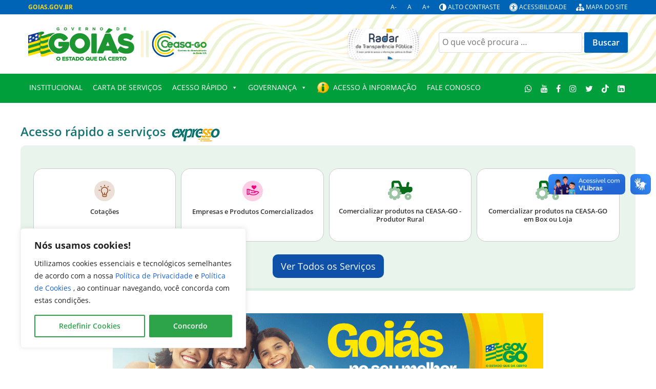

--- FILE ---
content_type: text/css
request_url: https://goias.gov.br/wp-content/themes/g5_padrao-institucional-2023/custom/blog-48/css-compiled/padrao-institucional-wordpress_homepage.css?ver=b34f93e3bd0c74121e2ef9ffdcb6f3ed
body_size: 906
content:
/*061f35f7ef6e425b1a91d75976a4dafd*/
.alert{border-radius:0.1875rem;padding:0.938rem;margin-bottom:1.5rem;text-shadow:none}.alert{background-color:#fcf8e3;border:1px solid #fbeed5;border-radius:4px}.alert,.alert h4{color:#c09853}.alert h4{margin:0}.alert .close{top:-2px;right:-21px;line-height:20px}.alert-success{color:#468847;background-color:#dff0d8;border-color:#d6e9c6}.alert-success h4{color:#468847}.alert-danger,.alert-error{color:#b94a48;background-color:#f2dede;border-color:#eed3d7}.alert-danger h4,.alert-error h4{color:#b94a48}.alert-info{color:#3a87ad;background-color:#d9edf7;border-color:#bce8f1}.alert-info h4{color:#3a87ad}.alert-block{padding-top:14px;padding-bottom:14px}.alert-block>p,.alert-block>ul{margin-bottom:0}.alert-block p+p{margin-top:5px}legend{font-size:1.3rem;line-height:1.5}legend small{font-size:0.8rem}.platform-content .entries{margin:-0.938rem}.platform-content .entries .g-block{padding:0 0.938rem}.platform-content .entries .g-block .tease.sticky{background-color:#f2f2f2}.search-form input.search-field{height:40px;padding-top:3px;color:#666666}@media only all and (max-width:47.99rem){.pagination .pagination-list-item,.page-links .pagination-list-item{margin-bottom:0.8rem}}.pagination .page-numbers,.pagination .prev,.pagination .next,.page-links .page-numbers,.page-links .prev,.page-links .next{padding:0.3rem 1rem;background:#fafafa;border:1px solid #dddddd;border-radius:0.1875rem}#comments ol.commentlist li.comment .comment-body{background-color:#f2f2f2}#comments ol.commentlist li.comment .comment-author{background-color:#009f3b;color:#ffffff}#comments ol.commentlist li.comment .comment-author a{color:#ffffff}#comments ol.commentlist li.comment .comment-author a:hover{color:#354D59}#comments ol.commentlist li.comment.bypostauthor>.comment-body>.comment-author{background-color:#354D59;color:#ffffff}#comments ol.commentlist li.comment.bypostauthor>.comment-body>.comment-author a:hover{color:#0064b6}